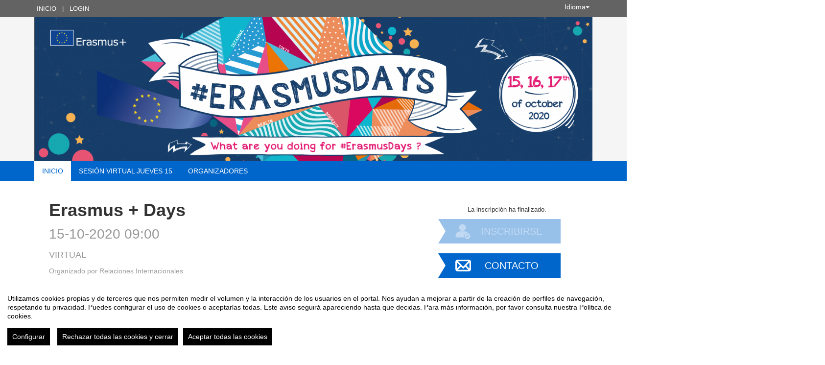

--- FILE ---
content_type: text/html; charset=utf-8
request_url: https://accounts.google.com/o/oauth2/postmessageRelay?parent=https%3A%2F%2Feventos.uloyola.es&jsh=m%3B%2F_%2Fscs%2Fabc-static%2F_%2Fjs%2Fk%3Dgapi.lb.en.OE6tiwO4KJo.O%2Fd%3D1%2Frs%3DAHpOoo_Itz6IAL6GO-n8kgAepm47TBsg1Q%2Fm%3D__features__
body_size: 163
content:
<!DOCTYPE html><html><head><title></title><meta http-equiv="content-type" content="text/html; charset=utf-8"><meta http-equiv="X-UA-Compatible" content="IE=edge"><meta name="viewport" content="width=device-width, initial-scale=1, minimum-scale=1, maximum-scale=1, user-scalable=0"><script src='https://ssl.gstatic.com/accounts/o/2580342461-postmessagerelay.js' nonce="iv8uHDIMI3mYxblIK6CVVQ"></script></head><body><script type="text/javascript" src="https://apis.google.com/js/rpc:shindig_random.js?onload=init" nonce="iv8uHDIMI3mYxblIK6CVVQ"></script></body></html>